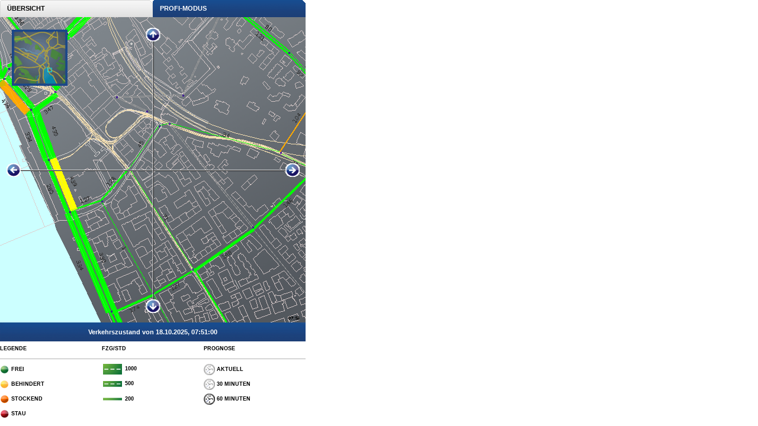

--- FILE ---
content_type: text/html; charset=utf-8
request_url: https://verkehrslage.stadt-zuerich.ch/13_5_60.html
body_size: 27673
content:
<!DOCTYPE html PUBLIC "-//W3C//DTD XHTML 1.0 Transitional//EN" "http://www.w3.org/TR/xhtml1/DTD/xhtml1-transitional.dtd">

<html xmlns="http://www.w3.org/1999/xhtml" xml:lang="en" lang="en">
<head>
<link rel="stylesheet" type="text/css" href="styles.css">
<title>www.zueritraffic.ch (Testbetrieb)</title>
<meta http-equiv="Content-Type" content="text/html; charset=utf-8" />
<meta http-equiv="Cache-Control" content="No-Cache" />
<meta http-equiv="Pragma" content="No-Cache" />
<meta http-equiv="Expires" content="0" />
<link rel="schema.DC" href="http://purl.org/DC/elements/1.1/" title="http://purl.org/DC/elements/1.1/" />
<meta name="DC.Title" content="zueritraffic.ch" />
<meta name="DC.Title.Alt" content="Home" />
<meta name="DC.Date" content="01.08.2010" />
<meta name="DC.Format" content="text/html" />
<meta name="DC.Identifier" content="content" />
<meta name="DC.Language" content="ger" />
<meta name="DC.Type" content="Index" />
<meta http-equiv="Refresh" content="60" />
</head>
<body>
<table width="516" cellpadding="0" cellspacing="0">

<tr>

<td width="258" height="29" class="tab_inactive">
<a href="index.html" style="display:block;">&nbsp;&nbsp;&nbsp;&nbsp;&Uuml;BERSICHT</a>
</td>

<td width="258" class="tab_active">
&nbsp;&nbsp;&nbsp;&nbsp;PROFI-MODUS
</td>

</tr>
</table>


<table width="516" cellpadding="0" cellspacing="0">
<tr><td>
<img src="13_5_60.gif" width="516" height="516" usemap="#arrows" border="0">
</td></tr>
</table>

<table width="516" cellpadding="0" cellspacing="0">

<tr>
	<td class="timestamp" colspan="3" height="32"> 
	Verkehrszustand von 18.10.2025, 07:51:00
	</td>
</tr>

<tr>
	<td width="172" height="25" class="legend_title">LEGENDE</td>
	<td width="172" class="legend_title">FZG/STD</td>
	<td width="172" class="legend_title">PROGNOSE</td>
</tr>

<tr>
	<td height="10" colspan="3"><img src="img/Trennlinie.gif" height="1" width="516"></td>
</tr>

<tr>
	<td height="25" class="legend"><img class="legend" src="img/Status_green.gif">&nbsp;FREI</td>
	<td class="legend"><img class="legend" src="img/FZG_STD_3.gif">&nbsp;1000</td>
	<td class="legend"><a href="13_5_0.html"><img class="legend" src="img/Watch_inactive.gif" border="0">&nbsp;AKTUELL</a></td>
</tr>

<tr>
	<td height="25" class="legend"><img class="legend" src="img/Status_yellow.gif">&nbsp;BEHINDERT</td>
	<td class="legend"><img class="legend" src="img/FZG_STD_2.gif">&nbsp;500</td>
	<td class="legend"><a href="13_5_30.html"><img class="legend" src="img/Watch_inactive.gif" border="0">&nbsp;30 MINUTEN</a></td>
</tr>

<tr>
	<td height="25" class="legend"><img class="legend" src="img/Status_orange.gif">&nbsp;STOCKEND</td>
	<td class="legend"><img class="legend" src="img/FZG_STD_1.gif">&nbsp;200</td>
	<td class="legend"><a href="13_5_60.html"><img class="legend" src="img/Watch_active.gif" border="0">&nbsp;60 MINUTEN</a></td>
</tr>

<tr>
	<td height="25" class="legend"><img class="legend" src="img/Status_red.gif">&nbsp;STAU</td>
</tr>

</table>

<div style="position:absolute; left:0px; top:29px; z-Index:-1;">
	<img width="516" height="516" border="0" src="img/bg.gif">
</div>

<div style="position:absolute; left:0px; top:37px; z-Index:10;">
	<img width="516" height="501" border="0" src="img/Fadenkreuz.gif" usemap="#arrows">
</div>

<div style="position:absolute; left:20px; top:50px; z-Index:11;">
	<img width="94" height="95" border="0" src="img/Minimap.gif">
</div>

<div style="position:absolute; left:20px; top:50px; z-Index:12;">
	<img width="94" height="95" border="0" src="thumb_13_5.gif" usemap="#imap">
</div>

<map name="imap"><area shape="rect" coords="0,103,7,95" href="0_0_60.html"><area shape="rect" coords="0,97,7,90" href="0_1_60.html"><area shape="rect" coords="0,92,7,85" href="0_2_60.html"><area shape="rect" coords="0,87,7,80" href="0_3_60.html"><area shape="rect" coords="0,82,7,75" href="0_4_60.html"><area shape="rect" coords="0,77,7,70" href="0_5_60.html"><area shape="rect" coords="0,72,7,64" href="0_6_60.html"><area shape="rect" coords="0,66,7,59" href="0_7_60.html"><area shape="rect" coords="0,61,7,54" href="0_8_60.html"><area shape="rect" coords="0,56,7,49" href="0_9_60.html"><area shape="rect" coords="0,51,7,44" href="0_10_60.html"><area shape="rect" coords="0,46,7,39" href="0_11_60.html"><area shape="rect" coords="0,41,7,33" href="0_12_60.html"><area shape="rect" coords="0,36,7,28" href="0_13_60.html"><area shape="rect" coords="0,30,7,23" href="0_14_60.html"><area shape="rect" coords="0,25,7,18" href="0_15_60.html"><area shape="rect" coords="0,20,7,13" href="0_16_60.html"><area shape="rect" coords="0,15,7,8" href="0_17_60.html"><area shape="rect" coords="0,10,7,3" href="0_18_60.html"><area shape="rect" coords="0,5,7,-2" href="0_19_60.html"><area shape="rect" coords="5,103,12,95" href="1_0_60.html"><area shape="rect" coords="5,97,12,90" href="1_1_60.html"><area shape="rect" coords="5,92,12,85" href="1_2_60.html"><area shape="rect" coords="5,87,12,80" href="1_3_60.html"><area shape="rect" coords="5,82,12,75" href="1_4_60.html"><area shape="rect" coords="5,77,12,70" href="1_5_60.html"><area shape="rect" coords="5,72,12,64" href="1_6_60.html"><area shape="rect" coords="5,66,12,59" href="1_7_60.html"><area shape="rect" coords="5,61,12,54" href="1_8_60.html"><area shape="rect" coords="5,56,12,49" href="1_9_60.html"><area shape="rect" coords="5,51,12,44" href="1_10_60.html"><area shape="rect" coords="5,46,12,39" href="1_11_60.html"><area shape="rect" coords="5,41,12,33" href="1_12_60.html"><area shape="rect" coords="5,36,12,28" href="1_13_60.html"><area shape="rect" coords="5,30,12,23" href="1_14_60.html"><area shape="rect" coords="5,25,12,18" href="1_15_60.html"><area shape="rect" coords="5,20,12,13" href="1_16_60.html"><area shape="rect" coords="5,15,12,8" href="1_17_60.html"><area shape="rect" coords="5,10,12,3" href="1_18_60.html"><area shape="rect" coords="5,5,12,-2" href="1_19_60.html"><area shape="rect" coords="10,103,17,95" href="2_0_60.html"><area shape="rect" coords="10,97,17,90" href="2_1_60.html"><area shape="rect" coords="10,92,17,85" href="2_2_60.html"><area shape="rect" coords="10,87,17,80" href="2_3_60.html"><area shape="rect" coords="10,82,17,75" href="2_4_60.html"><area shape="rect" coords="10,77,17,70" href="2_5_60.html"><area shape="rect" coords="10,72,17,64" href="2_6_60.html"><area shape="rect" coords="10,66,17,59" href="2_7_60.html"><area shape="rect" coords="10,61,17,54" href="2_8_60.html"><area shape="rect" coords="10,56,17,49" href="2_9_60.html"><area shape="rect" coords="10,51,17,44" href="2_10_60.html"><area shape="rect" coords="10,46,17,39" href="2_11_60.html"><area shape="rect" coords="10,41,17,33" href="2_12_60.html"><area shape="rect" coords="10,36,17,28" href="2_13_60.html"><area shape="rect" coords="10,30,17,23" href="2_14_60.html"><area shape="rect" coords="10,25,17,18" href="2_15_60.html"><area shape="rect" coords="10,20,17,13" href="2_16_60.html"><area shape="rect" coords="10,15,17,8" href="2_17_60.html"><area shape="rect" coords="10,10,17,3" href="2_18_60.html"><area shape="rect" coords="10,5,17,-2" href="2_19_60.html"><area shape="rect" coords="15,103,22,95" href="3_0_60.html"><area shape="rect" coords="15,97,22,90" href="3_1_60.html"><area shape="rect" coords="15,92,22,85" href="3_2_60.html"><area shape="rect" coords="15,87,22,80" href="3_3_60.html"><area shape="rect" coords="15,82,22,75" href="3_4_60.html"><area shape="rect" coords="15,77,22,70" href="3_5_60.html"><area shape="rect" coords="15,72,22,64" href="3_6_60.html"><area shape="rect" coords="15,66,22,59" href="3_7_60.html"><area shape="rect" coords="15,61,22,54" href="3_8_60.html"><area shape="rect" coords="15,56,22,49" href="3_9_60.html"><area shape="rect" coords="15,51,22,44" href="3_10_60.html"><area shape="rect" coords="15,46,22,39" href="3_11_60.html"><area shape="rect" coords="15,41,22,33" href="3_12_60.html"><area shape="rect" coords="15,36,22,28" href="3_13_60.html"><area shape="rect" coords="15,30,22,23" href="3_14_60.html"><area shape="rect" coords="15,25,22,18" href="3_15_60.html"><area shape="rect" coords="15,20,22,13" href="3_16_60.html"><area shape="rect" coords="15,15,22,8" href="3_17_60.html"><area shape="rect" coords="15,10,22,3" href="3_18_60.html"><area shape="rect" coords="15,5,22,-2" href="3_19_60.html"><area shape="rect" coords="20,103,27,95" href="4_0_60.html"><area shape="rect" coords="20,97,27,90" href="4_1_60.html"><area shape="rect" coords="20,92,27,85" href="4_2_60.html"><area shape="rect" coords="20,87,27,80" href="4_3_60.html"><area shape="rect" coords="20,82,27,75" href="4_4_60.html"><area shape="rect" coords="20,77,27,70" href="4_5_60.html"><area shape="rect" coords="20,72,27,64" href="4_6_60.html"><area shape="rect" coords="20,66,27,59" href="4_7_60.html"><area shape="rect" coords="20,61,27,54" href="4_8_60.html"><area shape="rect" coords="20,56,27,49" href="4_9_60.html"><area shape="rect" coords="20,51,27,44" href="4_10_60.html"><area shape="rect" coords="20,46,27,39" href="4_11_60.html"><area shape="rect" coords="20,41,27,33" href="4_12_60.html"><area shape="rect" coords="20,36,27,28" href="4_13_60.html"><area shape="rect" coords="20,30,27,23" href="4_14_60.html"><area shape="rect" coords="20,25,27,18" href="4_15_60.html"><area shape="rect" coords="20,20,27,13" href="4_16_60.html"><area shape="rect" coords="20,15,27,8" href="4_17_60.html"><area shape="rect" coords="20,10,27,3" href="4_18_60.html"><area shape="rect" coords="20,5,27,-2" href="4_19_60.html"><area shape="rect" coords="25,103,32,95" href="5_0_60.html"><area shape="rect" coords="25,97,32,90" href="5_1_60.html"><area shape="rect" coords="25,92,32,85" href="5_2_60.html"><area shape="rect" coords="25,87,32,80" href="5_3_60.html"><area shape="rect" coords="25,82,32,75" href="5_4_60.html"><area shape="rect" coords="25,77,32,70" href="5_5_60.html"><area shape="rect" coords="25,72,32,64" href="5_6_60.html"><area shape="rect" coords="25,66,32,59" href="5_7_60.html"><area shape="rect" coords="25,61,32,54" href="5_8_60.html"><area shape="rect" coords="25,56,32,49" href="5_9_60.html"><area shape="rect" coords="25,51,32,44" href="5_10_60.html"><area shape="rect" coords="25,46,32,39" href="5_11_60.html"><area shape="rect" coords="25,41,32,33" href="5_12_60.html"><area shape="rect" coords="25,36,32,28" href="5_13_60.html"><area shape="rect" coords="25,30,32,23" href="5_14_60.html"><area shape="rect" coords="25,25,32,18" href="5_15_60.html"><area shape="rect" coords="25,20,32,13" href="5_16_60.html"><area shape="rect" coords="25,15,32,8" href="5_17_60.html"><area shape="rect" coords="25,10,32,3" href="5_18_60.html"><area shape="rect" coords="25,5,32,-2" href="5_19_60.html"><area shape="rect" coords="30,103,38,95" href="6_0_60.html"><area shape="rect" coords="30,97,38,90" href="6_1_60.html"><area shape="rect" coords="30,92,38,85" href="6_2_60.html"><area shape="rect" coords="30,87,38,80" href="6_3_60.html"><area shape="rect" coords="30,82,38,75" href="6_4_60.html"><area shape="rect" coords="30,77,38,70" href="6_5_60.html"><area shape="rect" coords="30,72,38,64" href="6_6_60.html"><area shape="rect" coords="30,66,38,59" href="6_7_60.html"><area shape="rect" coords="30,61,38,54" href="6_8_60.html"><area shape="rect" coords="30,56,38,49" href="6_9_60.html"><area shape="rect" coords="30,51,38,44" href="6_10_60.html"><area shape="rect" coords="30,46,38,39" href="6_11_60.html"><area shape="rect" coords="30,41,38,33" href="6_12_60.html"><area shape="rect" coords="30,36,38,28" href="6_13_60.html"><area shape="rect" coords="30,30,38,23" href="6_14_60.html"><area shape="rect" coords="30,25,38,18" href="6_15_60.html"><area shape="rect" coords="30,20,38,13" href="6_16_60.html"><area shape="rect" coords="30,15,38,8" href="6_17_60.html"><area shape="rect" coords="30,10,38,3" href="6_18_60.html"><area shape="rect" coords="30,5,38,-2" href="6_19_60.html"><area shape="rect" coords="36,103,43,95" href="7_0_60.html"><area shape="rect" coords="36,97,43,90" href="7_1_60.html"><area shape="rect" coords="36,92,43,85" href="7_2_60.html"><area shape="rect" coords="36,87,43,80" href="7_3_60.html"><area shape="rect" coords="36,82,43,75" href="7_4_60.html"><area shape="rect" coords="36,77,43,70" href="7_5_60.html"><area shape="rect" coords="36,72,43,64" href="7_6_60.html"><area shape="rect" coords="36,66,43,59" href="7_7_60.html"><area shape="rect" coords="36,61,43,54" href="7_8_60.html"><area shape="rect" coords="36,56,43,49" href="7_9_60.html"><area shape="rect" coords="36,51,43,44" href="7_10_60.html"><area shape="rect" coords="36,46,43,39" href="7_11_60.html"><area shape="rect" coords="36,41,43,33" href="7_12_60.html"><area shape="rect" coords="36,36,43,28" href="7_13_60.html"><area shape="rect" coords="36,30,43,23" href="7_14_60.html"><area shape="rect" coords="36,25,43,18" href="7_15_60.html"><area shape="rect" coords="36,20,43,13" href="7_16_60.html"><area shape="rect" coords="36,15,43,8" href="7_17_60.html"><area shape="rect" coords="36,10,43,3" href="7_18_60.html"><area shape="rect" coords="36,5,43,-2" href="7_19_60.html"><area shape="rect" coords="41,103,48,95" href="8_0_60.html"><area shape="rect" coords="41,97,48,90" href="8_1_60.html"><area shape="rect" coords="41,92,48,85" href="8_2_60.html"><area shape="rect" coords="41,87,48,80" href="8_3_60.html"><area shape="rect" coords="41,82,48,75" href="8_4_60.html"><area shape="rect" coords="41,77,48,70" href="8_5_60.html"><area shape="rect" coords="41,72,48,64" href="8_6_60.html"><area shape="rect" coords="41,66,48,59" href="8_7_60.html"><area shape="rect" coords="41,61,48,54" href="8_8_60.html"><area shape="rect" coords="41,56,48,49" href="8_9_60.html"><area shape="rect" coords="41,51,48,44" href="8_10_60.html"><area shape="rect" coords="41,46,48,39" href="8_11_60.html"><area shape="rect" coords="41,41,48,33" href="8_12_60.html"><area shape="rect" coords="41,36,48,28" href="8_13_60.html"><area shape="rect" coords="41,30,48,23" href="8_14_60.html"><area shape="rect" coords="41,25,48,18" href="8_15_60.html"><area shape="rect" coords="41,20,48,13" href="8_16_60.html"><area shape="rect" coords="41,15,48,8" href="8_17_60.html"><area shape="rect" coords="41,10,48,3" href="8_18_60.html"><area shape="rect" coords="41,5,48,-2" href="8_19_60.html"><area shape="rect" coords="46,103,53,95" href="9_0_60.html"><area shape="rect" coords="46,97,53,90" href="9_1_60.html"><area shape="rect" coords="46,92,53,85" href="9_2_60.html"><area shape="rect" coords="46,87,53,80" href="9_3_60.html"><area shape="rect" coords="46,82,53,75" href="9_4_60.html"><area shape="rect" coords="46,77,53,70" href="9_5_60.html"><area shape="rect" coords="46,72,53,64" href="9_6_60.html"><area shape="rect" coords="46,66,53,59" href="9_7_60.html"><area shape="rect" coords="46,61,53,54" href="9_8_60.html"><area shape="rect" coords="46,56,53,49" href="9_9_60.html"><area shape="rect" coords="46,51,53,44" href="9_10_60.html"><area shape="rect" coords="46,46,53,39" href="9_11_60.html"><area shape="rect" coords="46,41,53,33" href="9_12_60.html"><area shape="rect" coords="46,36,53,28" href="9_13_60.html"><area shape="rect" coords="46,30,53,23" href="9_14_60.html"><area shape="rect" coords="46,25,53,18" href="9_15_60.html"><area shape="rect" coords="46,20,53,13" href="9_16_60.html"><area shape="rect" coords="46,15,53,8" href="9_17_60.html"><area shape="rect" coords="46,10,53,3" href="9_18_60.html"><area shape="rect" coords="46,5,53,-2" href="9_19_60.html"><area shape="rect" coords="51,103,58,95" href="10_0_60.html"><area shape="rect" coords="51,97,58,90" href="10_1_60.html"><area shape="rect" coords="51,92,58,85" href="10_2_60.html"><area shape="rect" coords="51,87,58,80" href="10_3_60.html"><area shape="rect" coords="51,82,58,75" href="10_4_60.html"><area shape="rect" coords="51,77,58,70" href="10_5_60.html"><area shape="rect" coords="51,72,58,64" href="10_6_60.html"><area shape="rect" coords="51,66,58,59" href="10_7_60.html"><area shape="rect" coords="51,61,58,54" href="10_8_60.html"><area shape="rect" coords="51,56,58,49" href="10_9_60.html"><area shape="rect" coords="51,51,58,44" href="10_10_60.html"><area shape="rect" coords="51,46,58,39" href="10_11_60.html"><area shape="rect" coords="51,41,58,33" href="10_12_60.html"><area shape="rect" coords="51,36,58,28" href="10_13_60.html"><area shape="rect" coords="51,30,58,23" href="10_14_60.html"><area shape="rect" coords="51,25,58,18" href="10_15_60.html"><area shape="rect" coords="51,20,58,13" href="10_16_60.html"><area shape="rect" coords="51,15,58,8" href="10_17_60.html"><area shape="rect" coords="51,10,58,3" href="10_18_60.html"><area shape="rect" coords="51,5,58,-2" href="10_19_60.html"><area shape="rect" coords="56,103,63,95" href="11_0_60.html"><area shape="rect" coords="56,97,63,90" href="11_1_60.html"><area shape="rect" coords="56,92,63,85" href="11_2_60.html"><area shape="rect" coords="56,87,63,80" href="11_3_60.html"><area shape="rect" coords="56,82,63,75" href="11_4_60.html"><area shape="rect" coords="56,77,63,70" href="11_5_60.html"><area shape="rect" coords="56,72,63,64" href="11_6_60.html"><area shape="rect" coords="56,66,63,59" href="11_7_60.html"><area shape="rect" coords="56,61,63,54" href="11_8_60.html"><area shape="rect" coords="56,56,63,49" href="11_9_60.html"><area shape="rect" coords="56,51,63,44" href="11_10_60.html"><area shape="rect" coords="56,46,63,39" href="11_11_60.html"><area shape="rect" coords="56,41,63,33" href="11_12_60.html"><area shape="rect" coords="56,36,63,28" href="11_13_60.html"><area shape="rect" coords="56,30,63,23" href="11_14_60.html"><area shape="rect" coords="56,25,63,18" href="11_15_60.html"><area shape="rect" coords="56,20,63,13" href="11_16_60.html"><area shape="rect" coords="56,15,63,8" href="11_17_60.html"><area shape="rect" coords="56,10,63,3" href="11_18_60.html"><area shape="rect" coords="56,5,63,-2" href="11_19_60.html"><area shape="rect" coords="61,103,69,95" href="12_0_60.html"><area shape="rect" coords="61,97,69,90" href="12_1_60.html"><area shape="rect" coords="61,92,69,85" href="12_2_60.html"><area shape="rect" coords="61,87,69,80" href="12_3_60.html"><area shape="rect" coords="61,82,69,75" href="12_4_60.html"><area shape="rect" coords="61,77,69,70" href="12_5_60.html"><area shape="rect" coords="61,72,69,64" href="12_6_60.html"><area shape="rect" coords="61,66,69,59" href="12_7_60.html"><area shape="rect" coords="61,61,69,54" href="12_8_60.html"><area shape="rect" coords="61,56,69,49" href="12_9_60.html"><area shape="rect" coords="61,51,69,44" href="12_10_60.html"><area shape="rect" coords="61,46,69,39" href="12_11_60.html"><area shape="rect" coords="61,41,69,33" href="12_12_60.html"><area shape="rect" coords="61,36,69,28" href="12_13_60.html"><area shape="rect" coords="61,30,69,23" href="12_14_60.html"><area shape="rect" coords="61,25,69,18" href="12_15_60.html"><area shape="rect" coords="61,20,69,13" href="12_16_60.html"><area shape="rect" coords="61,15,69,8" href="12_17_60.html"><area shape="rect" coords="61,10,69,3" href="12_18_60.html"><area shape="rect" coords="61,5,69,-2" href="12_19_60.html"><area shape="rect" coords="66,103,74,95" href="13_0_60.html"><area shape="rect" coords="66,97,74,90" href="13_1_60.html"><area shape="rect" coords="66,92,74,85" href="13_2_60.html"><area shape="rect" coords="66,87,74,80" href="13_3_60.html"><area shape="rect" coords="66,82,74,75" href="13_4_60.html"><area shape="rect" coords="66,77,74,70" href="13_5_60.html"><area shape="rect" coords="66,72,74,64" href="13_6_60.html"><area shape="rect" coords="66,66,74,59" href="13_7_60.html"><area shape="rect" coords="66,61,74,54" href="13_8_60.html"><area shape="rect" coords="66,56,74,49" href="13_9_60.html"><area shape="rect" coords="66,51,74,44" href="13_10_60.html"><area shape="rect" coords="66,46,74,39" href="13_11_60.html"><area shape="rect" coords="66,41,74,33" href="13_12_60.html"><area shape="rect" coords="66,36,74,28" href="13_13_60.html"><area shape="rect" coords="66,30,74,23" href="13_14_60.html"><area shape="rect" coords="66,25,74,18" href="13_15_60.html"><area shape="rect" coords="66,20,74,13" href="13_16_60.html"><area shape="rect" coords="66,15,74,8" href="13_17_60.html"><area shape="rect" coords="66,10,74,3" href="13_18_60.html"><area shape="rect" coords="66,5,74,-2" href="13_19_60.html"><area shape="rect" coords="72,103,79,95" href="14_0_60.html"><area shape="rect" coords="72,97,79,90" href="14_1_60.html"><area shape="rect" coords="72,92,79,85" href="14_2_60.html"><area shape="rect" coords="72,87,79,80" href="14_3_60.html"><area shape="rect" coords="72,82,79,75" href="14_4_60.html"><area shape="rect" coords="72,77,79,70" href="14_5_60.html"><area shape="rect" coords="72,72,79,64" href="14_6_60.html"><area shape="rect" coords="72,66,79,59" href="14_7_60.html"><area shape="rect" coords="72,61,79,54" href="14_8_60.html"><area shape="rect" coords="72,56,79,49" href="14_9_60.html"><area shape="rect" coords="72,51,79,44" href="14_10_60.html"><area shape="rect" coords="72,46,79,39" href="14_11_60.html"><area shape="rect" coords="72,41,79,33" href="14_12_60.html"><area shape="rect" coords="72,36,79,28" href="14_13_60.html"><area shape="rect" coords="72,30,79,23" href="14_14_60.html"><area shape="rect" coords="72,25,79,18" href="14_15_60.html"><area shape="rect" coords="72,20,79,13" href="14_16_60.html"><area shape="rect" coords="72,15,79,8" href="14_17_60.html"><area shape="rect" coords="72,10,79,3" href="14_18_60.html"><area shape="rect" coords="72,5,79,-2" href="14_19_60.html"><area shape="rect" coords="77,103,84,95" href="15_0_60.html"><area shape="rect" coords="77,97,84,90" href="15_1_60.html"><area shape="rect" coords="77,92,84,85" href="15_2_60.html"><area shape="rect" coords="77,87,84,80" href="15_3_60.html"><area shape="rect" coords="77,82,84,75" href="15_4_60.html"><area shape="rect" coords="77,77,84,70" href="15_5_60.html"><area shape="rect" coords="77,72,84,64" href="15_6_60.html"><area shape="rect" coords="77,66,84,59" href="15_7_60.html"><area shape="rect" coords="77,61,84,54" href="15_8_60.html"><area shape="rect" coords="77,56,84,49" href="15_9_60.html"><area shape="rect" coords="77,51,84,44" href="15_10_60.html"><area shape="rect" coords="77,46,84,39" href="15_11_60.html"><area shape="rect" coords="77,41,84,33" href="15_12_60.html"><area shape="rect" coords="77,36,84,28" href="15_13_60.html"><area shape="rect" coords="77,30,84,23" href="15_14_60.html"><area shape="rect" coords="77,25,84,18" href="15_15_60.html"><area shape="rect" coords="77,20,84,13" href="15_16_60.html"><area shape="rect" coords="77,15,84,8" href="15_17_60.html"><area shape="rect" coords="77,10,84,3" href="15_18_60.html"><area shape="rect" coords="77,5,84,-2" href="15_19_60.html"><area shape="rect" coords="82,103,89,95" href="16_0_60.html"><area shape="rect" coords="82,97,89,90" href="16_1_60.html"><area shape="rect" coords="82,92,89,85" href="16_2_60.html"><area shape="rect" coords="82,87,89,80" href="16_3_60.html"><area shape="rect" coords="82,82,89,75" href="16_4_60.html"><area shape="rect" coords="82,77,89,70" href="16_5_60.html"><area shape="rect" coords="82,72,89,64" href="16_6_60.html"><area shape="rect" coords="82,66,89,59" href="16_7_60.html"><area shape="rect" coords="82,61,89,54" href="16_8_60.html"><area shape="rect" coords="82,56,89,49" href="16_9_60.html"><area shape="rect" coords="82,51,89,44" href="16_10_60.html"><area shape="rect" coords="82,46,89,39" href="16_11_60.html"><area shape="rect" coords="82,41,89,33" href="16_12_60.html"><area shape="rect" coords="82,36,89,28" href="16_13_60.html"><area shape="rect" coords="82,30,89,23" href="16_14_60.html"><area shape="rect" coords="82,25,89,18" href="16_15_60.html"><area shape="rect" coords="82,20,89,13" href="16_16_60.html"><area shape="rect" coords="82,15,89,8" href="16_17_60.html"><area shape="rect" coords="82,10,89,3" href="16_18_60.html"><area shape="rect" coords="82,5,89,-2" href="16_19_60.html"><area shape="rect" coords="87,103,94,95" href="17_0_60.html"><area shape="rect" coords="87,97,94,90" href="17_1_60.html"><area shape="rect" coords="87,92,94,85" href="17_2_60.html"><area shape="rect" coords="87,87,94,80" href="17_3_60.html"><area shape="rect" coords="87,82,94,75" href="17_4_60.html"><area shape="rect" coords="87,77,94,70" href="17_5_60.html"><area shape="rect" coords="87,72,94,64" href="17_6_60.html"><area shape="rect" coords="87,66,94,59" href="17_7_60.html"><area shape="rect" coords="87,61,94,54" href="17_8_60.html"><area shape="rect" coords="87,56,94,49" href="17_9_60.html"><area shape="rect" coords="87,51,94,44" href="17_10_60.html"><area shape="rect" coords="87,46,94,39" href="17_11_60.html"><area shape="rect" coords="87,41,94,33" href="17_12_60.html"><area shape="rect" coords="87,36,94,28" href="17_13_60.html"><area shape="rect" coords="87,30,94,23" href="17_14_60.html"><area shape="rect" coords="87,25,94,18" href="17_15_60.html"><area shape="rect" coords="87,20,94,13" href="17_16_60.html"><area shape="rect" coords="87,15,94,8" href="17_17_60.html"><area shape="rect" coords="87,10,94,3" href="17_18_60.html"><area shape="rect" coords="87,5,94,-2" href="17_19_60.html"><area shape="rect" coords="92,103,99,95" href="18_0_60.html"><area shape="rect" coords="92,97,99,90" href="18_1_60.html"><area shape="rect" coords="92,92,99,85" href="18_2_60.html"><area shape="rect" coords="92,87,99,80" href="18_3_60.html"><area shape="rect" coords="92,82,99,75" href="18_4_60.html"><area shape="rect" coords="92,77,99,70" href="18_5_60.html"><area shape="rect" coords="92,72,99,64" href="18_6_60.html"><area shape="rect" coords="92,66,99,59" href="18_7_60.html"><area shape="rect" coords="92,61,99,54" href="18_8_60.html"><area shape="rect" coords="92,56,99,49" href="18_9_60.html"><area shape="rect" coords="92,51,99,44" href="18_10_60.html"><area shape="rect" coords="92,46,99,39" href="18_11_60.html"><area shape="rect" coords="92,41,99,33" href="18_12_60.html"><area shape="rect" coords="92,36,99,28" href="18_13_60.html"><area shape="rect" coords="92,30,99,23" href="18_14_60.html"><area shape="rect" coords="92,25,99,18" href="18_15_60.html"><area shape="rect" coords="92,20,99,13" href="18_16_60.html"><area shape="rect" coords="92,15,99,8" href="18_17_60.html"><area shape="rect" coords="92,10,99,3" href="18_18_60.html"><area shape="rect" coords="92,5,99,-2" href="18_19_60.html"><area shape="rect" coords="97,103,105,95" href="19_0_60.html"><area shape="rect" coords="97,97,105,90" href="19_1_60.html"><area shape="rect" coords="97,92,105,85" href="19_2_60.html"><area shape="rect" coords="97,87,105,80" href="19_3_60.html"><area shape="rect" coords="97,82,105,75" href="19_4_60.html"><area shape="rect" coords="97,77,105,70" href="19_5_60.html"><area shape="rect" coords="97,72,105,64" href="19_6_60.html"><area shape="rect" coords="97,66,105,59" href="19_7_60.html"><area shape="rect" coords="97,61,105,54" href="19_8_60.html"><area shape="rect" coords="97,56,105,49" href="19_9_60.html"><area shape="rect" coords="97,51,105,44" href="19_10_60.html"><area shape="rect" coords="97,46,105,39" href="19_11_60.html"><area shape="rect" coords="97,41,105,33" href="19_12_60.html"><area shape="rect" coords="97,36,105,28" href="19_13_60.html"><area shape="rect" coords="97,30,105,23" href="19_14_60.html"><area shape="rect" coords="97,25,105,18" href="19_15_60.html"><area shape="rect" coords="97,20,105,13" href="19_16_60.html"><area shape="rect" coords="97,15,105,8" href="19_17_60.html"><area shape="rect" coords="97,10,105,3" href="19_18_60.html"><area shape="rect" coords="97,5,105,-2" href="19_19_60.html"></map>

<map name="arrows">
	<area shape="rect" coords="248,15,268,35" href="13_6_60.html">
	<area shape="rect" coords="248,473,268,493" href="13_4_60.html">
	<area shape="rect" coords="15,243,35,263" href="12_5_60.html">
	<area shape="rect" coords="483,243,503,263" href="14_5_60.html">
</map>

</body>
</html>
